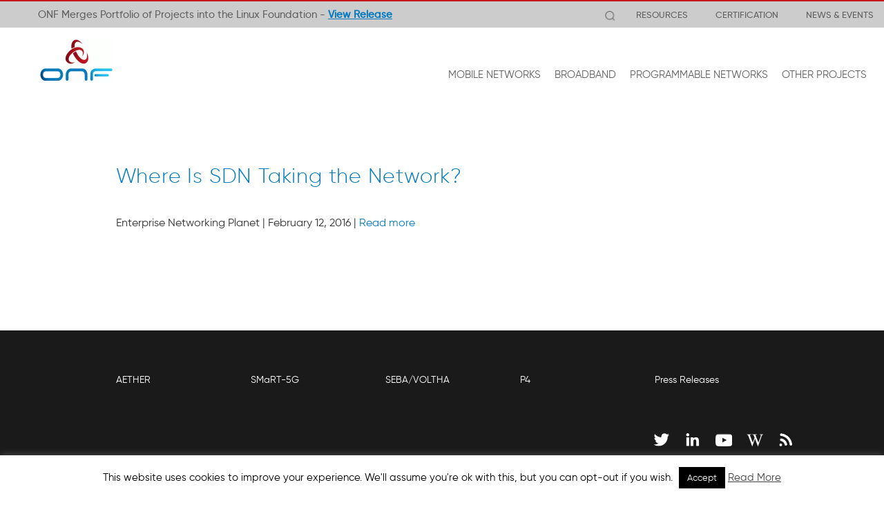

--- FILE ---
content_type: text/html; charset=UTF-8
request_url: https://opennetworking.org/news-and-events/latest-news/where-is-sdn-taking-the-network/
body_size: 14234
content:
<!doctype html><html lang="en-US"><head><meta charset="UTF-8"><meta name="viewport" content="width=device-width, initial-scale=1.0"><link rel="pingback" href="https://opennetworking.org/xmlrpc.php"><link rel="shortcut icon" href="https://opennetworking.org/wp-content/themes/onf/favicon.ico"><meta name='robots' content='max-image-preview:large, noindex,follow' /><title>Where Is SDN Taking the Network? - Open Networking Foundation</title><link rel="canonical" href="https://opennetworking.org/news-and-events/latest-news/where-is-sdn-taking-the-network/" /><meta property="og:locale" content="en_US" /><meta property="og:type" content="article" /><meta property="og:title" content="Where Is SDN Taking the Network? - Open Networking Foundation" /><meta property="og:description" content="Enterprise Networking Planet | February 12, 2016 |&nbsp;Read more" /><meta property="og:url" content="https://opennetworking.org/news-and-events/latest-news/where-is-sdn-taking-the-network/" /><meta property="og:site_name" content="Open Networking Foundation" /><meta property="article:published_time" content="2016-02-19T09:52:10+00:00" /><meta property="og:image" content="https://opennetworking.org/wp-content/uploads/2020/09/ONF-logo-og.png" /><meta property="og:image:width" content="600" /><meta property="og:image:height" content="600" /><meta property="og:image:type" content="image/png" /><meta name="author" content="Timon Sloane" /><meta name="twitter:card" content="summary_large_image" /><meta name="twitter:creator" content="@ONF_SDN" /><meta name="twitter:site" content="@ONF_SDN" /><meta name="twitter:label1" content="Written by" /><meta name="twitter:data1" content="Timon Sloane" /> <script type="application/ld+json" class="yoast-schema-graph">{"@context":"https://schema.org","@graph":[{"@type":"WebPage","@id":"https://opennetworking.org/news-and-events/latest-news/where-is-sdn-taking-the-network/","url":"https://opennetworking.org/news-and-events/latest-news/where-is-sdn-taking-the-network/","name":"Where Is SDN Taking the Network? - Open Networking Foundation","isPartOf":{"@id":"https://opennetworking.org/#website"},"datePublished":"2016-02-19T09:52:10+00:00","dateModified":"2016-02-19T09:52:10+00:00","author":{"@id":"https://opennetworking.org/#/schema/person/35d9c50e389ae293b9f79a370ad75b26"},"breadcrumb":{"@id":"https://opennetworking.org/news-and-events/latest-news/where-is-sdn-taking-the-network/#breadcrumb"},"inLanguage":"en-US","potentialAction":[{"@type":"ReadAction","target":["https://opennetworking.org/news-and-events/latest-news/where-is-sdn-taking-the-network/"]}]},{"@type":"BreadcrumbList","@id":"https://opennetworking.org/news-and-events/latest-news/where-is-sdn-taking-the-network/#breadcrumb","itemListElement":[{"@type":"ListItem","position":1,"name":"Home","item":"https://opennetworking.org/"},{"@type":"ListItem","position":2,"name":"Where Is SDN Taking the Network?"}]},{"@type":"WebSite","@id":"https://opennetworking.org/#website","url":"https://opennetworking.org/","name":"Open Networking Foundation","description":"Transforming Networks into Agile Platforms for Service Delivery","potentialAction":[{"@type":"SearchAction","target":{"@type":"EntryPoint","urlTemplate":"https://opennetworking.org/?s={search_term_string}"},"query-input":"required name=search_term_string"}],"inLanguage":"en-US"},{"@type":"Person","@id":"https://opennetworking.org/#/schema/person/35d9c50e389ae293b9f79a370ad75b26","name":"Timon Sloane","image":{"@type":"ImageObject","inLanguage":"en-US","@id":"https://opennetworking.org/#/schema/person/image/","url":"https://opennetworking.org/wp-content/uploads/2017/06/Timon-sloan-thumb.jpg","contentUrl":"https://opennetworking.org/wp-content/uploads/2017/06/Timon-sloan-thumb.jpg","caption":"Timon Sloane"},"description":"Timon Sloane is the vice president of marketing and ecosystem of the Open Networking Foundation (ONF). He leads the organization’s efforts building an open source ecosystem, thus helping to enable broad transformation of the networking industry through the adoption open source business practices.","url":"https://opennetworking.org/author/timon/"}]}</script> <link rel='dns-prefetch' href='//static.addtoany.com' /><link rel="alternate" type="application/rss+xml" title="Open Networking Foundation &raquo; Feed" href="https://opennetworking.org/feed/" /><link rel="alternate" type="application/rss+xml" title="Open Networking Foundation &raquo; Comments Feed" href="https://opennetworking.org/comments/feed/" /><link rel="alternate" type="application/rss+xml" title="Open Networking Foundation &raquo; Where Is SDN Taking the Network? Comments Feed" href="https://opennetworking.org/news-and-events/latest-news/where-is-sdn-taking-the-network/feed/" /> <script type="text/javascript">window._wpemojiSettings = {"baseUrl":"https:\/\/s.w.org\/images\/core\/emoji\/14.0.0\/72x72\/","ext":".png","svgUrl":"https:\/\/s.w.org\/images\/core\/emoji\/14.0.0\/svg\/","svgExt":".svg","source":{"concatemoji":"https:\/\/opennetworking.org\/wp-includes\/js\/wp-emoji-release.min.js?ver=56447ca6185321f447abed3c55b369d3"}};
/*! This file is auto-generated */
!function(e,a,t){var n,r,o,i=a.createElement("canvas"),p=i.getContext&&i.getContext("2d");function s(e,t){p.clearRect(0,0,i.width,i.height),p.fillText(e,0,0);e=i.toDataURL();return p.clearRect(0,0,i.width,i.height),p.fillText(t,0,0),e===i.toDataURL()}function c(e){var t=a.createElement("script");t.src=e,t.defer=t.type="text/javascript",a.getElementsByTagName("head")[0].appendChild(t)}for(o=Array("flag","emoji"),t.supports={everything:!0,everythingExceptFlag:!0},r=0;r<o.length;r++)t.supports[o[r]]=function(e){if(p&&p.fillText)switch(p.textBaseline="top",p.font="600 32px Arial",e){case"flag":return s("\ud83c\udff3\ufe0f\u200d\u26a7\ufe0f","\ud83c\udff3\ufe0f\u200b\u26a7\ufe0f")?!1:!s("\ud83c\uddfa\ud83c\uddf3","\ud83c\uddfa\u200b\ud83c\uddf3")&&!s("\ud83c\udff4\udb40\udc67\udb40\udc62\udb40\udc65\udb40\udc6e\udb40\udc67\udb40\udc7f","\ud83c\udff4\u200b\udb40\udc67\u200b\udb40\udc62\u200b\udb40\udc65\u200b\udb40\udc6e\u200b\udb40\udc67\u200b\udb40\udc7f");case"emoji":return!s("\ud83e\udef1\ud83c\udffb\u200d\ud83e\udef2\ud83c\udfff","\ud83e\udef1\ud83c\udffb\u200b\ud83e\udef2\ud83c\udfff")}return!1}(o[r]),t.supports.everything=t.supports.everything&&t.supports[o[r]],"flag"!==o[r]&&(t.supports.everythingExceptFlag=t.supports.everythingExceptFlag&&t.supports[o[r]]);t.supports.everythingExceptFlag=t.supports.everythingExceptFlag&&!t.supports.flag,t.DOMReady=!1,t.readyCallback=function(){t.DOMReady=!0},t.supports.everything||(n=function(){t.readyCallback()},a.addEventListener?(a.addEventListener("DOMContentLoaded",n,!1),e.addEventListener("load",n,!1)):(e.attachEvent("onload",n),a.attachEvent("onreadystatechange",function(){"complete"===a.readyState&&t.readyCallback()})),(e=t.source||{}).concatemoji?c(e.concatemoji):e.wpemoji&&e.twemoji&&(c(e.twemoji),c(e.wpemoji)))}(window,document,window._wpemojiSettings);</script> <style type="text/css">img.wp-smiley,
img.emoji {
	display: inline !important;
	border: none !important;
	box-shadow: none !important;
	height: 1em !important;
	width: 1em !important;
	margin: 0 0.07em !important;
	vertical-align: -0.1em !important;
	background: none !important;
	padding: 0 !important;
}</style><link rel='stylesheet' id='wp-block-library-css' href='https://opennetworking.org/wp-includes/css/dist/block-library/style.min.css?ver=56447ca6185321f447abed3c55b369d3' type='text/css' media='all' /><style id='js-archive-list-archive-widget-style-inline-css' type='text/css'>.js-archive-list a,.js-archive-list a:focus,.js-archive-list a:hover{text-decoration:none}.js-archive-list .loading{display:inline-block;padding-left:5px;vertical-align:middle;width:25px}.jal-hide{display:none}.widget_jaw_widget ul.jaw_widget,body .wp-block-js-archive-list-archive-widget ul.jaw_widget,body .wp-block-js-archive-list-archive-widget ul.jaw_widget ul,body ul.jaw_widget,ul.jaw_widget ul{list-style:none;margin-left:0;padding-left:0}.jaw_widget ul li,.widget_jaw_widget ul.jaw_widget li,.wp-block-js-archive-list-archive-widget ul.jaw_widget li{list-style:none;padding-left:1rem}.jaw_widget ul li:before,.widget_jaw_widget ul.jaw_widget li:before,.wp-block-js-archive-list-archive-widget ul.jaw_widget li:before{content:""}.jaw_symbol{margin-right:.5rem}</style><link rel='stylesheet' id='classic-theme-styles-css' href='https://opennetworking.org/wp-includes/css/classic-themes.min.css?ver=56447ca6185321f447abed3c55b369d3' type='text/css' media='all' /><style id='global-styles-inline-css' type='text/css'>body{--wp--preset--color--black: #000000;--wp--preset--color--cyan-bluish-gray: #abb8c3;--wp--preset--color--white: #ffffff;--wp--preset--color--pale-pink: #f78da7;--wp--preset--color--vivid-red: #cf2e2e;--wp--preset--color--luminous-vivid-orange: #ff6900;--wp--preset--color--luminous-vivid-amber: #fcb900;--wp--preset--color--light-green-cyan: #7bdcb5;--wp--preset--color--vivid-green-cyan: #00d084;--wp--preset--color--pale-cyan-blue: #8ed1fc;--wp--preset--color--vivid-cyan-blue: #0693e3;--wp--preset--color--vivid-purple: #9b51e0;--wp--preset--gradient--vivid-cyan-blue-to-vivid-purple: linear-gradient(135deg,rgba(6,147,227,1) 0%,rgb(155,81,224) 100%);--wp--preset--gradient--light-green-cyan-to-vivid-green-cyan: linear-gradient(135deg,rgb(122,220,180) 0%,rgb(0,208,130) 100%);--wp--preset--gradient--luminous-vivid-amber-to-luminous-vivid-orange: linear-gradient(135deg,rgba(252,185,0,1) 0%,rgba(255,105,0,1) 100%);--wp--preset--gradient--luminous-vivid-orange-to-vivid-red: linear-gradient(135deg,rgba(255,105,0,1) 0%,rgb(207,46,46) 100%);--wp--preset--gradient--very-light-gray-to-cyan-bluish-gray: linear-gradient(135deg,rgb(238,238,238) 0%,rgb(169,184,195) 100%);--wp--preset--gradient--cool-to-warm-spectrum: linear-gradient(135deg,rgb(74,234,220) 0%,rgb(151,120,209) 20%,rgb(207,42,186) 40%,rgb(238,44,130) 60%,rgb(251,105,98) 80%,rgb(254,248,76) 100%);--wp--preset--gradient--blush-light-purple: linear-gradient(135deg,rgb(255,206,236) 0%,rgb(152,150,240) 100%);--wp--preset--gradient--blush-bordeaux: linear-gradient(135deg,rgb(254,205,165) 0%,rgb(254,45,45) 50%,rgb(107,0,62) 100%);--wp--preset--gradient--luminous-dusk: linear-gradient(135deg,rgb(255,203,112) 0%,rgb(199,81,192) 50%,rgb(65,88,208) 100%);--wp--preset--gradient--pale-ocean: linear-gradient(135deg,rgb(255,245,203) 0%,rgb(182,227,212) 50%,rgb(51,167,181) 100%);--wp--preset--gradient--electric-grass: linear-gradient(135deg,rgb(202,248,128) 0%,rgb(113,206,126) 100%);--wp--preset--gradient--midnight: linear-gradient(135deg,rgb(2,3,129) 0%,rgb(40,116,252) 100%);--wp--preset--duotone--dark-grayscale: url('#wp-duotone-dark-grayscale');--wp--preset--duotone--grayscale: url('#wp-duotone-grayscale');--wp--preset--duotone--purple-yellow: url('#wp-duotone-purple-yellow');--wp--preset--duotone--blue-red: url('#wp-duotone-blue-red');--wp--preset--duotone--midnight: url('#wp-duotone-midnight');--wp--preset--duotone--magenta-yellow: url('#wp-duotone-magenta-yellow');--wp--preset--duotone--purple-green: url('#wp-duotone-purple-green');--wp--preset--duotone--blue-orange: url('#wp-duotone-blue-orange');--wp--preset--font-size--small: 13px;--wp--preset--font-size--medium: 20px;--wp--preset--font-size--large: 36px;--wp--preset--font-size--x-large: 42px;--wp--preset--spacing--20: 0.44rem;--wp--preset--spacing--30: 0.67rem;--wp--preset--spacing--40: 1rem;--wp--preset--spacing--50: 1.5rem;--wp--preset--spacing--60: 2.25rem;--wp--preset--spacing--70: 3.38rem;--wp--preset--spacing--80: 5.06rem;--wp--preset--shadow--natural: 6px 6px 9px rgba(0, 0, 0, 0.2);--wp--preset--shadow--deep: 12px 12px 50px rgba(0, 0, 0, 0.4);--wp--preset--shadow--sharp: 6px 6px 0px rgba(0, 0, 0, 0.2);--wp--preset--shadow--outlined: 6px 6px 0px -3px rgba(255, 255, 255, 1), 6px 6px rgba(0, 0, 0, 1);--wp--preset--shadow--crisp: 6px 6px 0px rgba(0, 0, 0, 1);}:where(.is-layout-flex){gap: 0.5em;}body .is-layout-flow > .alignleft{float: left;margin-inline-start: 0;margin-inline-end: 2em;}body .is-layout-flow > .alignright{float: right;margin-inline-start: 2em;margin-inline-end: 0;}body .is-layout-flow > .aligncenter{margin-left: auto !important;margin-right: auto !important;}body .is-layout-constrained > .alignleft{float: left;margin-inline-start: 0;margin-inline-end: 2em;}body .is-layout-constrained > .alignright{float: right;margin-inline-start: 2em;margin-inline-end: 0;}body .is-layout-constrained > .aligncenter{margin-left: auto !important;margin-right: auto !important;}body .is-layout-constrained > :where(:not(.alignleft):not(.alignright):not(.alignfull)){max-width: var(--wp--style--global--content-size);margin-left: auto !important;margin-right: auto !important;}body .is-layout-constrained > .alignwide{max-width: var(--wp--style--global--wide-size);}body .is-layout-flex{display: flex;}body .is-layout-flex{flex-wrap: wrap;align-items: center;}body .is-layout-flex > *{margin: 0;}:where(.wp-block-columns.is-layout-flex){gap: 2em;}.has-black-color{color: var(--wp--preset--color--black) !important;}.has-cyan-bluish-gray-color{color: var(--wp--preset--color--cyan-bluish-gray) !important;}.has-white-color{color: var(--wp--preset--color--white) !important;}.has-pale-pink-color{color: var(--wp--preset--color--pale-pink) !important;}.has-vivid-red-color{color: var(--wp--preset--color--vivid-red) !important;}.has-luminous-vivid-orange-color{color: var(--wp--preset--color--luminous-vivid-orange) !important;}.has-luminous-vivid-amber-color{color: var(--wp--preset--color--luminous-vivid-amber) !important;}.has-light-green-cyan-color{color: var(--wp--preset--color--light-green-cyan) !important;}.has-vivid-green-cyan-color{color: var(--wp--preset--color--vivid-green-cyan) !important;}.has-pale-cyan-blue-color{color: var(--wp--preset--color--pale-cyan-blue) !important;}.has-vivid-cyan-blue-color{color: var(--wp--preset--color--vivid-cyan-blue) !important;}.has-vivid-purple-color{color: var(--wp--preset--color--vivid-purple) !important;}.has-black-background-color{background-color: var(--wp--preset--color--black) !important;}.has-cyan-bluish-gray-background-color{background-color: var(--wp--preset--color--cyan-bluish-gray) !important;}.has-white-background-color{background-color: var(--wp--preset--color--white) !important;}.has-pale-pink-background-color{background-color: var(--wp--preset--color--pale-pink) !important;}.has-vivid-red-background-color{background-color: var(--wp--preset--color--vivid-red) !important;}.has-luminous-vivid-orange-background-color{background-color: var(--wp--preset--color--luminous-vivid-orange) !important;}.has-luminous-vivid-amber-background-color{background-color: var(--wp--preset--color--luminous-vivid-amber) !important;}.has-light-green-cyan-background-color{background-color: var(--wp--preset--color--light-green-cyan) !important;}.has-vivid-green-cyan-background-color{background-color: var(--wp--preset--color--vivid-green-cyan) !important;}.has-pale-cyan-blue-background-color{background-color: var(--wp--preset--color--pale-cyan-blue) !important;}.has-vivid-cyan-blue-background-color{background-color: var(--wp--preset--color--vivid-cyan-blue) !important;}.has-vivid-purple-background-color{background-color: var(--wp--preset--color--vivid-purple) !important;}.has-black-border-color{border-color: var(--wp--preset--color--black) !important;}.has-cyan-bluish-gray-border-color{border-color: var(--wp--preset--color--cyan-bluish-gray) !important;}.has-white-border-color{border-color: var(--wp--preset--color--white) !important;}.has-pale-pink-border-color{border-color: var(--wp--preset--color--pale-pink) !important;}.has-vivid-red-border-color{border-color: var(--wp--preset--color--vivid-red) !important;}.has-luminous-vivid-orange-border-color{border-color: var(--wp--preset--color--luminous-vivid-orange) !important;}.has-luminous-vivid-amber-border-color{border-color: var(--wp--preset--color--luminous-vivid-amber) !important;}.has-light-green-cyan-border-color{border-color: var(--wp--preset--color--light-green-cyan) !important;}.has-vivid-green-cyan-border-color{border-color: var(--wp--preset--color--vivid-green-cyan) !important;}.has-pale-cyan-blue-border-color{border-color: var(--wp--preset--color--pale-cyan-blue) !important;}.has-vivid-cyan-blue-border-color{border-color: var(--wp--preset--color--vivid-cyan-blue) !important;}.has-vivid-purple-border-color{border-color: var(--wp--preset--color--vivid-purple) !important;}.has-vivid-cyan-blue-to-vivid-purple-gradient-background{background: var(--wp--preset--gradient--vivid-cyan-blue-to-vivid-purple) !important;}.has-light-green-cyan-to-vivid-green-cyan-gradient-background{background: var(--wp--preset--gradient--light-green-cyan-to-vivid-green-cyan) !important;}.has-luminous-vivid-amber-to-luminous-vivid-orange-gradient-background{background: var(--wp--preset--gradient--luminous-vivid-amber-to-luminous-vivid-orange) !important;}.has-luminous-vivid-orange-to-vivid-red-gradient-background{background: var(--wp--preset--gradient--luminous-vivid-orange-to-vivid-red) !important;}.has-very-light-gray-to-cyan-bluish-gray-gradient-background{background: var(--wp--preset--gradient--very-light-gray-to-cyan-bluish-gray) !important;}.has-cool-to-warm-spectrum-gradient-background{background: var(--wp--preset--gradient--cool-to-warm-spectrum) !important;}.has-blush-light-purple-gradient-background{background: var(--wp--preset--gradient--blush-light-purple) !important;}.has-blush-bordeaux-gradient-background{background: var(--wp--preset--gradient--blush-bordeaux) !important;}.has-luminous-dusk-gradient-background{background: var(--wp--preset--gradient--luminous-dusk) !important;}.has-pale-ocean-gradient-background{background: var(--wp--preset--gradient--pale-ocean) !important;}.has-electric-grass-gradient-background{background: var(--wp--preset--gradient--electric-grass) !important;}.has-midnight-gradient-background{background: var(--wp--preset--gradient--midnight) !important;}.has-small-font-size{font-size: var(--wp--preset--font-size--small) !important;}.has-medium-font-size{font-size: var(--wp--preset--font-size--medium) !important;}.has-large-font-size{font-size: var(--wp--preset--font-size--large) !important;}.has-x-large-font-size{font-size: var(--wp--preset--font-size--x-large) !important;}
.wp-block-navigation a:where(:not(.wp-element-button)){color: inherit;}
:where(.wp-block-columns.is-layout-flex){gap: 2em;}
.wp-block-pullquote{font-size: 1.5em;line-height: 1.6;}</style><link rel='stylesheet' id='contact-form-7-css' href='https://opennetworking.org/wp-content/plugins/contact-form-7/includes/css/styles.css?ver=5.7.7' type='text/css' media='all' /><link rel='stylesheet' id='wpcf7-redirect-script-frontend-css' href='https://opennetworking.org/wp-content/plugins/wpcf7-redirect/build/css/wpcf7-redirect-frontend.min.css?ver=56447ca6185321f447abed3c55b369d3' type='text/css' media='all' /><link rel='stylesheet' id='cookie-law-info-css' href='https://opennetworking.org/wp-content/themes/onf/extensions/cookie-law-info/public/css/cookie-law-info-public.css?ver=1.9.5' type='text/css' media='all' /><link rel='stylesheet' id='cookie-law-info-gdpr-css' href='https://opennetworking.org/wp-content/themes/onf/extensions/cookie-law-info/public/css/cookie-law-info-gdpr.css?ver=1.9.5' type='text/css' media='all' /><link rel='stylesheet' id='fancybox_css-css' href='https://opennetworking.org/wp-content/themes/onf/inc/js/fancybox-2.1.7/source/jquery.fancybox.css?ver=1.0' type='text/css' media='all' /><link rel='stylesheet' id='slick_css-css' href='https://opennetworking.org/wp-content/themes/onf/inc/js/slick/slick.css?ver=1.0' type='text/css' media='all' /><link rel='stylesheet' id='slick_theme-css' href='https://opennetworking.org/wp-content/themes/onf/inc/js/slick/slick-theme.css?ver=1.0' type='text/css' media='all' /><link rel='stylesheet' id='iPadPro-style-css' href='https://opennetworking.org/wp-content/themes/onf/css/ipadPro.css?ver=3.0.5' type='text/css' media='only screen and (max-width: 1024px)' /><link rel='stylesheet' id='iPad-style-css' href='https://opennetworking.org/wp-content/themes/onf/css/ipad.css?ver=3.0.5' type='text/css' media='only screen and (max-width: 1023px)' /><link rel='stylesheet' id='mobile-style-css' href='https://opennetworking.org/wp-content/themes/onf/css/mobile.css?ver=3.0.5' type='text/css' media='only screen and (max-width: 767px)' /><link rel='stylesheet' id='animate-css' href='https://opennetworking.org/wp-content/themes/onf/css/animate.css?ver=3.0.5' type='text/css' media='all' /><link rel='stylesheet' id='wpbs-style-css' href='https://opennetworking.org/wp-content/themes/onf/style.css' type='text/css' media='all' /><link rel='stylesheet' id='addtoany-css' href='https://opennetworking.org/wp-content/plugins/add-to-any/addtoany.min.css?ver=1.16' type='text/css' media='all' /><link rel='stylesheet' id='single-author-style-css' href='https://opennetworking.org/wp-content/themes/onf/css/single_author.css' type='text/css' media='all' /><link rel='stylesheet' id='main-css' href='https://opennetworking.org/wp-content/themes/onf/main.css?ver=202309261331' type='text/css' media='all' /><link rel='stylesheet' id='widgets-styles-css' href='https://opennetworking.org/wp-content/themes/onf/widgets/assets/css/widgets.css?ver=202309261331' type='text/css' media='all' /><link rel='stylesheet' id='widgets-iPadPro-style-css' href='https://opennetworking.org/wp-content/themes/onf/widgets/assets/css/widgets_ipadPro.css' type='text/css' media='(max-width: 1024px)' /><link rel='stylesheet' id='widgets-iPad-style-css' href='https://opennetworking.org/wp-content/themes/onf/widgets/assets/css/widgets_ipad.css' type='text/css' media='(max-width: 1023px)' /><link rel='stylesheet' id='widgets-mobile-style-css' href='https://opennetworking.org/wp-content/themes/onf/widgets/assets/css/widgets_mobile.css' type='text/css' media='(max-width: 767px)' /><link rel='stylesheet' id='simple_bootstrap_googleFonts-css' href='//fonts.googleapis.com/css?family=Source+Sans+Pro%3A300%2C400%2C700&#038;ver=56447ca6185321f447abed3c55b369d3' type='text/css' media='all' /> <script type='text/javascript' id='addtoany-core-js-before'>window.a2a_config=window.a2a_config||{};a2a_config.callbacks=[];a2a_config.overlays=[];a2a_config.templates={};</script> <script type='text/javascript' async src='https://static.addtoany.com/menu/page.js' id='addtoany-core-js'></script> <script type='text/javascript' src='https://opennetworking.org/wp-includes/js/jquery/jquery.min.js?ver=3.6.4' id='jquery-core-js'></script> <script type='text/javascript' src='https://opennetworking.org/wp-includes/js/jquery/jquery-migrate.min.js?ver=3.4.0' id='jquery-migrate-js'></script> <script type='text/javascript' async src='https://opennetworking.org/wp-content/plugins/add-to-any/addtoany.min.js?ver=1.1' id='addtoany-jquery-js'></script> <script type='text/javascript' id='cookie-law-info-js-extra'>var Cli_Data = {"nn_cookie_ids":[],"cookielist":[],"ccpaEnabled":"","ccpaRegionBased":"","ccpaBarEnabled":"","ccpaType":"gdpr","js_blocking":"","custom_integration":"","triggerDomRefresh":""};
var cli_cookiebar_settings = {"animate_speed_hide":"500","animate_speed_show":"500","background":"#fff","border":"#444","border_on":"","button_1_button_colour":"#000","button_1_button_hover":"#000000","button_1_link_colour":"#fff","button_1_as_button":"1","button_1_new_win":"","button_2_button_colour":"#333","button_2_button_hover":"#292929","button_2_link_colour":"#444","button_2_as_button":"","button_2_hidebar":"","button_3_button_colour":"#000","button_3_button_hover":"#000000","button_3_link_colour":"#fff","button_3_as_button":"1","button_3_new_win":"","button_4_button_colour":"#000","button_4_button_hover":"#000000","button_4_link_colour":"#fff","button_4_as_button":"1","font_family":"inherit","header_fix":"","notify_animate_hide":"1","notify_animate_show":"","notify_div_id":"#cookie-law-info-bar","notify_position_horizontal":"right","notify_position_vertical":"bottom","scroll_close":"","scroll_close_reload":"","accept_close_reload":"","reject_close_reload":"","showagain_tab":"1","showagain_background":"#fff","showagain_border":"#000","showagain_div_id":"#cookie-law-info-again","showagain_x_position":"0px","text":"#000","show_once_yn":"","show_once":"10000","logging_on":"","as_popup":"","popup_overlay":"1","bar_heading_text":"","cookie_bar_as":"banner","popup_showagain_position":"bottom-right","widget_position":"left"};
var log_object = {"ajax_url":"https:\/\/opennetworking.org\/wp-admin\/admin-ajax.php"};</script> <script type='text/javascript' src='https://opennetworking.org/wp-content/cache/autoptimize/js/autoptimize_single_887db25eb0dd8bb7a9e5d4f00c3bfd90.js?ver=1.9.5' id='cookie-law-info-js'></script> <script type='text/javascript' src='https://opennetworking.org/wp-content/themes/simple-bootstrap/app.min.js' id='bower-libs-js'></script> <link rel="https://api.w.org/" href="https://opennetworking.org/wp-json/" /><link rel="alternate" type="application/json" href="https://opennetworking.org/wp-json/wp/v2/posts/4174" /><link rel="EditURI" type="application/rsd+xml" title="RSD" href="https://opennetworking.org/xmlrpc.php?rsd" /><link rel="wlwmanifest" type="application/wlwmanifest+xml" href="https://opennetworking.org/wp-includes/wlwmanifest.xml" /><link rel='shortlink' href='https://opennetworking.org/?p=4174' /><link rel="alternate" type="application/json+oembed" href="https://opennetworking.org/wp-json/oembed/1.0/embed?url=https%3A%2F%2Fopennetworking.org%2Fnews-and-events%2Flatest-news%2Fwhere-is-sdn-taking-the-network%2F" /><link rel="alternate" type="text/xml+oembed" href="https://opennetworking.org/wp-json/oembed/1.0/embed?url=https%3A%2F%2Fopennetworking.org%2Fnews-and-events%2Flatest-news%2Fwhere-is-sdn-taking-the-network%2F&#038;format=xml" /> <script>window.LOSiteId = '69ad6840';</script><script async defer src='https://tools.luckyorange.com/core/lo.js'></script>  <script>(function(w,d,s,l,i){w[l]=w[l]||[];w[l].push({'gtm.start':
new Date().getTime(),event:'gtm.js'});var f=d.getElementsByTagName(s)[0],
j=d.createElement(s),dl=l!='dataLayer'?'&l='+l:'';j.async=true;j.src=
'https://www.googletagmanager.com/gtm.js?id='+i+dl;f.parentNode.insertBefore(j,f);
})(window,document,'script','dataLayer','GTM-M2TL6QW');</script>  <script async defer src="https://tools.luckyorange.com/core/lo.js?site-id=69ad6840"></script> </head><body class="post-template-default single single-post postid-4174 single-format-standard"> <noscript><iframe src="https://www.googletagmanager.com/ns.html?id=GTM-M2TL6QW"
height="0" width="0" style="display:none;visibility:hidden"></iframe></noscript><div id="content-wrapper"><header><nav class="navbar navbar-default navbar-fixed-top" id="nav-main"><div class="top-nav hidden-xs"><div class="container"><div class="row dynamicTextContainer"><div class="noxxDynamicText"><div class="noxxDynamicTextItem active animated fadeInDown"> ONF Merges Portfolio of Projects into the Linux Foundation   - <a href="/news-and-events/press-releases/onf-merges-market-leading-portfolio-of-open-source-networking-projects-into-the-linux-foundation/">View Release</a></div></div> <script>$ = jQuery;</script> <div class="pull-right section-top-menu"> <a href="#"  id="show-search-dt" onclick="jQuery('#search_lg_dt').focus();"><i class="search icon"></i></a><div class="menu-top-menu-container"><ul id="top-menu" class="top-menu"><li id="menu-item-9108" class="dropdown menu-item menu-item-type-custom menu-item-object-custom menu-item-has-children"><a href="#" class="dropdown-toggle" data-toggle="dropdown" role="button" aria-expanded="false">RESOURCES <b class="caret"></b></a><ul class='dropdown-menu' role='menu'><li id="menu-item-6676" class="menu-item menu-item-type-post_type menu-item-object-page"><a href="https://opennetworking.org/sdn-definition/">SDN OVERVIEW</a></li><li id="menu-item-11622" class="title-link menu-item menu-item-type-custom menu-item-object-custom"><a>ANALYST CORNER</a></li><li id="menu-item-11621" class="menu-item menu-item-type-post_type menu-item-object-page"><a href="https://opennetworking.org/adlittle-report/">─  ADLittle OPERATOR REPORT</a></li><li id="menu-item-11620" class="menu-item menu-item-type-post_type menu-item-object-page"><a href="https://opennetworking.org/tam-report/">─  CORD TAM REPORT</a></li><li id="menu-item-18597" class="title-link menu-item menu-item-type-post_type menu-item-object-page"><a href="https://opennetworking.org/reference-designs/">REFERENCE DESIGNS</a></li><li id="menu-item-18598" class="menu-item menu-item-type-post_type menu-item-object-page"><a href="https://opennetworking.org/reference-designs/">─  OVERVIEW</a></li><li id="menu-item-18599" class="menu-item menu-item-type-post_type menu-item-object-page"><a href="https://opennetworking.org/reference-designs-dashboard/">─  DASHBOARD</a></li><li id="menu-item-18600" class="menu-item menu-item-type-post_type menu-item-object-page"><a href="https://opennetworking.org/reference-designs/comac/">─  COMAC</a></li><li id="menu-item-18601" class="menu-item menu-item-type-post_type menu-item-object-page"><a href="https://opennetworking.org/reference-designs/odtn/">─  ODTN</a></li><li id="menu-item-18602" class="menu-item menu-item-type-post_type menu-item-object-page"><a href="https://opennetworking.org/reference-designs/seba/">─  SEBA</a></li><li id="menu-item-18604" class="menu-item menu-item-type-post_type menu-item-object-page"><a href="https://opennetworking.org/trellis/">─  TRELLIS</a></li><li id="menu-item-18608" class="title-link menu-item menu-item-type-post_type menu-item-object-page"><a href="https://opennetworking.org/software-defined-standards/overview/">STANDARDS</a></li><li id="menu-item-18609" class="menu-item menu-item-type-post_type menu-item-object-page"><a href="https://opennetworking.org/software-defined-standards/overview/">─  OVERVIEW</a></li><li id="menu-item-18611" class="menu-item menu-item-type-post_type menu-item-object-page"><a href="https://opennetworking.org/software-defined-standards/specifications/">─  SPECIFICATIONS</a></li><li id="menu-item-18613" class="menu-item menu-item-type-post_type menu-item-object-page"><a href="https://opennetworking.org/software-defined-standards/models-apis/">─  MODELS &#038; APIs</a></li><li id="menu-item-18615" class="menu-item menu-item-type-post_type menu-item-object-page"><a href="https://opennetworking.org/software-defined-standards/informational/">─  INFORMATIONAL</a></li><li id="menu-item-18616" class="menu-item menu-item-type-post_type menu-item-object-page"><a href="https://opennetworking.org/software-defined-standards/archives/">─  ARCHIVES</a></li></ul></li><li id="menu-item-7488" class="dropdown menu-item menu-item-type-custom menu-item-object-custom menu-item-has-children"><a href="#" class="dropdown-toggle" data-toggle="dropdown" role="button" aria-expanded="false">CERTIFICATION <b class="caret"></b></a><ul class='dropdown-menu' role='menu'><li id="menu-item-7491" class="menu-item menu-item-type-post_type menu-item-object-page"><a href="https://opennetworking.org/product-certification/">OPENFLOW</a></li></ul></li><li id="menu-item-6269" class="dropdown menu-item menu-item-type-custom menu-item-object-custom menu-item-has-children"><a href="#" class="dropdown-toggle" data-toggle="dropdown" role="button" aria-expanded="false">NEWS &#038; EVENTS <b class="caret"></b></a><ul class='dropdown-menu' role='menu'><li id="menu-item-6448" class="menu-item menu-item-type-taxonomy menu-item-object-category"><a href="https://opennetworking.org/category/news-and-events/press-releases/">PRESS RELEASES</a></li><li id="menu-item-6449" class="menu-item menu-item-type-taxonomy menu-item-object-category"><a href="https://opennetworking.org/category/news-and-events/blog/">BLOG</a></li><li id="menu-item-7272" class="menu-item menu-item-type-taxonomy menu-item-object-category current-post-ancestor current-menu-parent current-post-parent"><a href="https://opennetworking.org/category/news-and-events/latest-news/">IN THE NEWS</a></li><li id="menu-item-15240" class="menu-item menu-item-type-post_type menu-item-object-page"><a href="https://opennetworking.org/archives-events/">EVENTS ARCHIVE</a></li></ul></li></ul></div></div><div class="searchwrap searchf_mlg" id="searchwrap-dk"><form class="navbar-form navbar-right form-inline" role="search" method="get" id="searchformtop" action="https://opennetworking.org/"><div class="input-group clearfix right-inner-addon"> <input name="s" id="search_lg_dt" autofocus="autofocus"  type="text" class="search-query form-control" autocomplete="off"> <input type="submit" class="search" value="search" /></div></form></div></div></div></div><div class="container"><div class="row"><div class="navbar-header"> <button type="button" class="navbar-toggle collapsed" data-toggle="collapse" data-target="#navbar-responsive-collapse"> <span class="sr-only">Navigation</span> <span class="icon-bar top-bar"></span> <span class="icon-bar middle-bar"></span> <span class="icon-bar bottom-bar"></span> </button> <button id="show-search" type="button" class="search-button visible-xs" onclick="jQuery('#search_lg').focus()"> <i class="search icon"></i> </button> <a class="navbar-brand" title="Transforming Networks into Agile Platforms for Service Delivery" href="https://opennetworking.org/"> <img src="/wp-content/uploads/2017/06/onf-logo.jpg" class="logo" alt="ONF" /> <img src="/wp-content/uploads/2017/07/onf-logo-scroll.jpg" class="logo-scroll" alt="ONF" /> </a></div><div id="navbar-responsive-collapse" class="collapse navbar-collapse pull-right"><ul id="menu-main-menu" class="nav navbar-nav"><li id="menu-item-12090" class="dropdown directlink menu-item menu-item-type-post_type menu-item-object-page menu-item-has-children"><a href="https://opennetworking.org/onf-mobile-projects/" class="dropdown-toggle directlink" data-hover="dropdown" data-toggle="dropdown" role="button" aria-expanded="false">MOBILE NETWORKS <b class="caret"></b></a><ul class='dropdown-menu' role='menu'><li id="menu-item-11965" class="menu-item menu-item-type-post_type menu-item-object-page"><a href="https://opennetworking.org/onf-mobile-projects/">OVERVIEW</a></li><li id="menu-item-20667" class="menu-item menu-item-type-post_type menu-item-object-page"><a href="https://opennetworking.org/sustainable-5g/">SUSTAINABLE 5G &#8211; SMART-5G</a></li><li id="menu-item-20805" class="menu-item menu-item-type-post_type menu-item-object-page"><a href="https://opennetworking.org/aether/">PRIVATE 5G &#038; EDGE &#8211; AETHER</a></li><li id="menu-item-16315" class="menu-item menu-item-type-post_type menu-item-object-page"><a href="https://opennetworking.org/sd-core/">MOBILE CORE &#8211; SD-CORE</a></li><li id="menu-item-18588" class="menu-item menu-item-type-post_type menu-item-object-page"><a href="https://opennetworking.org/open-ran/">OPEN RAN &#8211; SD-RAN</a></li><li id="menu-item-20872" class="menu-item menu-item-type-post_type menu-item-object-page"><a href="https://opennetworking.org/rrail/">RAN RIC &#038; Apps Lab &#8211; RRAIL</a></li></ul></li><li id="menu-item-7996" class="dropdown menu-item menu-item-type-post_type menu-item-object-page menu-item-has-children"><a href="#" class="dropdown-toggle" data-toggle="dropdown" role="button" aria-expanded="false">BROADBAND <b class="caret"></b></a><ul class='dropdown-menu' role='menu'><li id="menu-item-20022" class="menu-item menu-item-type-post_type menu-item-object-page"><a href="https://opennetworking.org/onf-broadband-projects/">OVERVIEW</a></li><li id="menu-item-20023" class="menu-item menu-item-type-post_type menu-item-object-page"><a href="https://opennetworking.org/voltha/">BROADBAND ACCESS &#8211; SEBA/VOLTHA</a></li></ul></li><li id="menu-item-12088" class="dropdown directlink menu-item menu-item-type-post_type menu-item-object-page menu-item-has-children"><a href="https://opennetworking.org/onf-sdn-projects/" class="dropdown-toggle directlink" data-hover="dropdown" data-toggle="dropdown" role="button" aria-expanded="false">PROGRAMMABLE NETWORKS <b class="caret"></b></a><ul class='dropdown-menu' role='menu'><li id="menu-item-11962" class="menu-item menu-item-type-post_type menu-item-object-page"><a href="https://opennetworking.org/onf-sdn-projects/">OVERVIEW</a></li><li id="menu-item-16316" class="menu-item menu-item-type-post_type menu-item-object-page"><a href="https://opennetworking.org/sd-fabric/">SDN ETHERNET FABRIC &#8211; SD-FABRIC</a></li><li id="menu-item-6376" class="menu-item menu-item-type-post_type menu-item-object-page"><a href="https://opennetworking.org/onos/">SDN CONTROLLER &#8211; ONOS</a></li><li id="menu-item-14349" class="menu-item menu-item-type-post_type menu-item-object-page"><a href="https://opennetworking.org/p4/">P4 PROGRAMMING LANGUAGE &#8211; P4</a></li><li id="menu-item-16083" class="menu-item menu-item-type-post_type menu-item-object-page"><a href="https://opennetworking.org/pins/">P4 INTEGRATED NETWORK STACK &#8211; PINS</a></li><li id="menu-item-7794" class="menu-item menu-item-type-post_type menu-item-object-page"><a href="https://opennetworking.org/stratum/">P4 PROGRAMMABLE SWITCH OS &#8211; STRATUM</a></li></ul></li><li id="menu-item-18594" class="dropdown directlink menu-item menu-item-type-post_type menu-item-object-page menu-item-has-children"><a href="https://opennetworking.org/op-overview/" class="dropdown-toggle directlink" data-hover="dropdown" data-toggle="dropdown" role="button" aria-expanded="false">OTHER PROJECTS <b class="caret"></b></a><ul class='dropdown-menu' role='menu'><li id="menu-item-18595" class="menu-item menu-item-type-post_type menu-item-object-page"><a href="https://opennetworking.org/op-overview/">OVERVIEW</a></li><li id="menu-item-6377" class="menu-item menu-item-type-post_type menu-item-object-page"><a href="https://opennetworking.org/cord/">CORD</a></li><li id="menu-item-6375" class="menu-item menu-item-type-post_type menu-item-object-page"><a href="https://opennetworking.org/mininet/">MININET</a></li><li id="menu-item-19964" class="menu-item menu-item-type-post_type menu-item-object-page"><a href="https://opennetworking.org/ng-sdn/">NG-SDN</a></li><li id="menu-item-7924" class="menu-item menu-item-type-post_type menu-item-object-page"><a href="https://opennetworking.org/odtn/">ODTN</a></li><li id="menu-item-7124" class="menu-item menu-item-type-post_type menu-item-object-page"><a href="https://opennetworking.org/open-information-model-tooling/">OIMT</a></li><li id="menu-item-16381" class="menu-item menu-item-type-post_type menu-item-object-page"><a href="https://opennetworking.org/omec/">OMEC</a></li><li id="menu-item-7115" class="menu-item menu-item-type-post_type menu-item-object-page"><a href="https://opennetworking.org/open-transport/">OTCC</a></li><li id="menu-item-6439" class="menu-item menu-item-type-post_type menu-item-object-page"><a href="https://opennetworking.org/xos/">XOS</a></li></ul></li><li id="menu-item-13151" class="dropdown visible-xs menu-item menu-item-type-custom menu-item-object-custom menu-item-has-children"><a href="#" class="dropdown-toggle" data-toggle="dropdown" role="button" aria-expanded="false">RESOURCES <b class="caret"></b></a><ul class='dropdown-menu' role='menu'><li id="menu-item-13152" class="menu-item menu-item-type-post_type menu-item-object-page"><a href="https://opennetworking.org/sdn-definition/">SDN OVERVIEW</a></li><li id="menu-item-13249" class="title-link menu-item menu-item-type-custom menu-item-object-custom menu-item-has-children"><a>ANALYST CORNER</a></li><li id="menu-item-13155" class="menu-item menu-item-type-custom menu-item-object-custom"><a href="/events-archive/">EVENTS ARCHIVE</a></li></ul></li><li id="menu-item-7492" class="dropdown visible-xs menu-item menu-item-type-custom menu-item-object-custom menu-item-has-children"><a href="#" class="dropdown-toggle" data-toggle="dropdown" role="button" aria-expanded="false">CERTIFICATION <b class="caret"></b></a><ul class='dropdown-menu' role='menu'><li id="menu-item-13157" class="menu-item menu-item-type-post_type menu-item-object-page"><a href="https://opennetworking.org/product-certification/">OPENFLOW</a></li></ul></li><li id="menu-item-7107" class="dropdown visible-xs menu-item menu-item-type-custom menu-item-object-custom menu-item-has-children"><a href="#" class="dropdown-toggle" data-toggle="dropdown" role="button" aria-expanded="false">NEWS &#038; EVENTS <b class="caret"></b></a><ul class='dropdown-menu' role='menu'><li id="menu-item-7109" class="menu-item menu-item-type-taxonomy menu-item-object-category"><a href="https://opennetworking.org/category/news-and-events/press-releases/">PRESS RELEASES</a></li><li id="menu-item-7273" class="menu-item menu-item-type-taxonomy menu-item-object-category current-post-ancestor current-menu-parent current-post-parent"><a href="https://opennetworking.org/category/news-and-events/latest-news/">NEWS</a></li><li id="menu-item-7108" class="menu-item menu-item-type-taxonomy menu-item-object-category"><a href="https://opennetworking.org/category/news-and-events/blog/">BLOG</a></li><li id="menu-item-15939" class="menu-item menu-item-type-post_type menu-item-object-page"><a href="https://opennetworking.org/archives-events/">EVENTS ARCHIVE</a></li></ul></li></ul></div></div></div><div id="searchwrap-form" class="searchwrap searchf_mlg hidden-lg hidden-md hidden-sm"><form class="navbar-form navbar-right form-inline" role="search" method="get" id="searchformtopmobile" action="https://opennetworking.org/"><div class="input-group clearfix right-inner-addon"> <input name="s" id="search_lg" type="text" class="search-query form-control" autocomplete="off"> <input type="submit" class="search" value="search" /></div></form></div></nav></header><div id="page-content"><div id="content"><div id="main" role="main"><div class="container"><div class="row"><div class="col-xs-12 col-sm-10 col-sm-offset-1 single-wrapper"><article id="post-4174" class="article-block post-4174 post type-post status-publish format-standard hentry category-latest-news" role="article"><header><div class="article-header"><h1> Where Is SDN Taking the Network?</h1></div></header><section class="post_content"><p>Enterprise Networking Planet | February 12, 2016 |<a href="http://www.enterprisenetworkingplanet.com/datacenter/datacenter-blog/where-is-sdn-taking-the-network.html" target="_blank">&nbsp;Read more</a></p></section></article></div></div></div> <span id="top-link-block" class="hidden"> <a href="#top"  onclick="jQuery('html,body').animate({scrollTop:0},'slow');return false;"> <img src="/wp-content/themes/onf/img/top-link.png" class="top-img" alt="back to top" /> </a> </span></div></div></div><footer><div id="inner-footer" class="vertical-nav"><div class="container"><div class="row"><div class="col-xs-6 col-sm-4 col-md-2 col-md-offset-1"><div class="menu-footer-1-container"><ul id="menu-footer-menu-1" class="menu"><li id="menu-item-21029" class="menu-item menu-item-type-post_type menu-item-object-page menu-item-21029"><a href="https://opennetworking.org/aether/">AETHER</a></li></ul></div></div><div class="col-xs-6 col-sm-4 col-md-2"><div class="menu-footer-2-container"><ul id="menu-footer-menu-2" class="menu"><li id="menu-item-21030" class="menu-item menu-item-type-post_type menu-item-object-page menu-item-21030"><a href="https://opennetworking.org/sustainable-5g/">SMaRT-5G</a></li></ul></div></div><div class="col-xs-6 col-sm-4 col-md-2"><div class="menu-footer-3-container"><ul id="menu-footer-menu-3" class="menu"><li id="menu-item-21031" class="menu-item menu-item-type-post_type menu-item-object-page menu-item-21031"><a href="https://opennetworking.org/voltha/">SEBA/VOLTHA</a></li></ul></div></div><div class="col-xs-6 col-sm-4 col-md-2"><div class="menu-footer-4-container"><ul id="menu-footer-menu-4" class="menu"><li id="menu-item-21032" class="menu-item menu-item-type-post_type menu-item-object-page menu-item-21032"><a href="https://opennetworking.org/p4/">P4</a></li></ul></div></div><div class="col-xs-6 col-sm-4 col-md-3"><div class="menu-footer-5-container"><ul id="menu-footer-menu-5" class="menu"><li id="menu-item-21035" class="menu-item menu-item-type-taxonomy menu-item-object-category menu-item-21035"><a href="https://opennetworking.org/category/news-and-events/press-releases/">Press Releases</a></li></ul></div><div class="follow-page footer-follow"><ul class="social-icons"><li><a rel="nofollow" href="https://twitter.com/ONF_SDN" target="_blank" title="Twitter"><span class="icon twitter"></span></a></li><li><a rel="nofollow" href="http://www.linkedin.com/company/open-networking-foundation" target="_blank" title="Linkedin"><span class="icon linkedin"></span></a></li><li><a rel="nofollow" href="https://www.youtube.com/user/OpenNetworkingFndn" target="_blank" title="Wiki"><span class="icon youtube"></span></a></li><li><a href="https://wiki.opennetworking.org" target="_blank" title="Wiki"><span class="icon wiki"></span></a></li><li><a href="/feed/"><span class="icon rss" target="_blank" title="RSS"></span></a></li></ul></div></div></div></div></div><div class="copyright"><div class="container"><div class="row"><div class="col-xs-12 col-sm-10 col-sm-offset-1 copy"><p>Copyright © 2026 Open Networking Foundation</p> <a class="white" href="/sitemap/" title="Sitemap">Sitemap</a></div></div></div></div></footer><div id="only-desktop"></div></div> <script>(function($){
        $(window).load(function() {
           /*Tracking events on any pdf link*/
          jQuery('a[href$=".pdf"]').on('click', function(){
            var pdf=jQuery(this).attr('href');
            pdf = pdf.split(/[/ ]+/).pop();
            ga('send','event', 'downloads', 'download', pdf);
          });
        });
        jQuery(document).ready(function($){
			
        $(".fancybox")
            .fancybox({
                openEffect  : 'none',
                closeEffect : 'none',
                nextEffect  : 'none',
                prevEffect  : 'none',
                padding     : 0,
                helpers: {
                media: {}
            }
            });


          $(".video-section .fancybox:not(.special)")
            .fancybox({
                type: "iframe",
                openEffect  : 'none',
                closeEffect : 'none',
                nextEffect  : 'none',
                prevEffect  : 'none',
                padding     : 0,
                helpers: {
                media: {}
            }
        });

			
        $(".youtubeStart").each(function(){
          var start = parseInt($(this).data('start'));
            $(this).fancybox({
                type: "iframe",
                openEffect  : 'none',
                closeEffect : 'none',
                nextEffect  : 'none',
                prevEffect  : 'none',
                padding     : 0,
                helpers: {
                    media: true
                },
                youtube: {
                    autoplay: 1, // enable autoplay
                    start: start // set start time in seconds (embed)
                }
          });
      })




        
		var only_desktop = $('#only-desktop');
        $(window).scroll(function() {
            

             if ($(document).scrollTop() > 100) {
                $('#nav-main').addClass('shrink').addClass('navbar-inverse');
                $('.breadcrumbs.sub-nav').addClass('shrink');
              } else {
                $('#nav-main').removeClass('shrink').removeClass('navbar-inverse');
                $('.breadcrumbs.sub-nav').removeClass('shrink');
              }
              if ($(document).scrollTop() >= 200) {

                if(only_desktop.css('display') == 'block'){
                 $(".navbar-fixed-top").autoHidingNavbar({
                      'showOnBottom': false,
                      'hideOffset': 250,
                      'setShowOnUpscroll': true
                  });
                  $(".navbar-fixed-top.sub-nav").autoHidingSubNavbar({
                      'showOnBottom': false,
                      'hideOffset': 250,
                      'setShowOnUpscroll': true
                  });
                }
              }

            
        });

        $('[data-toggle="tooltip"]').tooltip();
        
      });
      })(jQuery);

$ = jQuery;
$(document).ready(function(){


  if($(document).width() < 768){
    $('.projects-img.onlyDesktop').remove();
  }
  else{
    $('.projects-img.onlyMobile').remove();
  }



  $(document).on('click', 'a.smothScroll', function(e){
      $link = $(this).attr('href').replace('.', '\\.');
      if(!$link.match('#'))return;
      $checklink = $link.match(/.*(\#.*?)/)[0];
      $rlink = $checklink.match(/.*\#(.*?)/)[0];
      if($rlink.length < 1 && $check){
        e.preventDefault();
        return false;
      }
      if($('#wpadminbar').length)var addToOfsset = $('#wpadminbar').height();
      else var addToOfsset = parseInt(0);
      ofset = $('nav').height()+$('.breadcrumbs').height();
      ofset+=addToOfsset;
    $('html, body').animate({scrollTop: $($link).offset().top -  ofset}, 600);
     e.preventDefault();
      return false;
    
  })
})</script>  <script type="text/javascript">var jalwCurrentPost={month:"02",year:"2016"};</script><div id="cookie-law-info-bar" data-nosnippet="true"><span>This website uses cookies to improve your experience. We'll assume you're ok with this, but you can opt-out if you wish. <a role='button' tabindex='0' data-cli_action="accept" id="cookie_action_close_header"  class="medium cli-plugin-button cli-plugin-main-button cookie_action_close_header cli_action_button" style="display:inline-block; ">Accept</a> <a href='/cookie-policy/' id="CONSTANT_OPEN_URL" target="_blank"  class="cli-plugin-main-link"  style="display:inline-block;" >Read More</a></span></div><div id="cookie-law-info-again" style="display:none;" data-nosnippet="true"><span id="cookie_hdr_showagain">Privacy & Cookies Policy</span></div><div class="cli-modal" data-nosnippet="true" id="cliSettingsPopup" tabindex="-1" role="dialog" aria-labelledby="cliSettingsPopup" aria-hidden="true"><div class="cli-modal-dialog" role="document"><div class="cli-modal-content cli-bar-popup"> <button type="button" class="cli-modal-close" id="cliModalClose"> <svg class="" viewBox="0 0 24 24"><path d="M19 6.41l-1.41-1.41-5.59 5.59-5.59-5.59-1.41 1.41 5.59 5.59-5.59 5.59 1.41 1.41 5.59-5.59 5.59 5.59 1.41-1.41-5.59-5.59z"></path><path d="M0 0h24v24h-24z" fill="none"></path></svg> <span class="wt-cli-sr-only">Close</span> </button><div class="cli-modal-body"><div class="cli-container-fluid cli-tab-container"><div class="cli-row"><div class="cli-col-12 cli-align-items-stretch cli-px-0"><div class="cli-privacy-overview"><h4>Privacy Overview</h4><div class="cli-privacy-content"><div class="cli-privacy-content-text">This website uses cookies to improve your experience while you navigate through the website. Out of these cookies, the cookies that are categorized as necessary are stored on your browser as they are essential for the working of basic functionalities of the website. We also use third-party cookies that help us analyze and understand how you use this website. These cookies will be stored in your browser only with your consent. You also have the option to opt-out of these cookies. But opting out of some of these cookies may have an effect on your browsing experience.</div></div> <a class="cli-privacy-readmore" data-readmore-text="Show more" data-readless-text="Show less"></a></div></div><div class="cli-col-12 cli-align-items-stretch cli-px-0 cli-tab-section-container"><div class="cli-tab-section"><div class="cli-tab-header"> <a role="button" tabindex="0" class="cli-nav-link cli-settings-mobile" data-target="necessary" data-toggle="cli-toggle-tab"> Necessary </a><div class="wt-cli-necessary-checkbox"> <input type="checkbox" class="cli-user-preference-checkbox"  id="wt-cli-checkbox-necessary" data-id="checkbox-necessary" checked="checked"  /> <label class="form-check-label" for="wt-cli-checkbox-necessary">Necessary</label></div> <span class="cli-necessary-caption">Always Enabled</span></div><div class="cli-tab-content"><div class="cli-tab-pane cli-fade" data-id="necessary"><p>Necessary cookies are absolutely essential for the website to function properly. This category only includes cookies that ensures basic functionalities and security features of the website. These cookies do not store any personal information.</p></div></div></div><div class="cli-tab-section"><div class="cli-tab-header"> <a role="button" tabindex="0" class="cli-nav-link cli-settings-mobile" data-target="non-necessary" data-toggle="cli-toggle-tab"> Non-necessary </a><div class="cli-switch"> <input type="checkbox" id="wt-cli-checkbox-non-necessary" class="cli-user-preference-checkbox"  data-id="checkbox-non-necessary"  checked='checked' /> <label for="wt-cli-checkbox-non-necessary" class="cli-slider" data-cli-enable="Enabled" data-cli-disable="Disabled"><span class="wt-cli-sr-only">Non-necessary</span></label></div></div><div class="cli-tab-content"><div class="cli-tab-pane cli-fade" data-id="non-necessary"><p>Any cookies that may not be particularly necessary for the website to function and is used specifically to collect user personal data via analytics, ads, other embedded contents are termed as non-necessary cookies. It is mandatory to procure user consent prior to running these cookies on your website.</p></div></div></div></div></div></div></div></div></div></div><div class="cli-modal-backdrop cli-fade cli-settings-overlay"></div><div class="cli-modal-backdrop cli-fade cli-popupbar-overlay"></div> <script type='text/javascript' src='https://opennetworking.org/wp-content/cache/autoptimize/js/autoptimize_single_7be65ac27024c7b5686f9d7c49690799.js?ver=5.7.7' id='swv-js'></script> <script type='text/javascript' id='contact-form-7-js-extra'>var wpcf7 = {"api":{"root":"https:\/\/opennetworking.org\/wp-json\/","namespace":"contact-form-7\/v1"},"cached":"1"};</script> <script type='text/javascript' src='https://opennetworking.org/wp-content/cache/autoptimize/js/autoptimize_single_5bc2b1fa970f9cecb3c30c0c92c98271.js?ver=5.7.7' id='contact-form-7-js'></script> <script type='text/javascript' id='wpcf7-redirect-script-js-extra'>var wpcf7r = {"ajax_url":"https:\/\/opennetworking.org\/wp-admin\/admin-ajax.php"};</script> <script type='text/javascript' src='https://opennetworking.org/wp-content/cache/autoptimize/js/autoptimize_single_e3317d55ad904d30ea400a2da2a56686.js?ver=1.1' id='wpcf7-redirect-script-js'></script> <script type='text/javascript' src='https://opennetworking.org/wp-includes/js/comment-reply.min.js?ver=56447ca6185321f447abed3c55b369d3' id='comment-reply-js'></script> <script type='text/javascript' src='https://www.google.com/recaptcha/api.js?render=6Lfwr9AnAAAAAJJTqXdrgoWgUyCmYJhJoON81yHr&#038;ver=3.0' id='google-recaptcha-js'></script> <script type='text/javascript' src='https://opennetworking.org/wp-includes/js/dist/vendor/wp-polyfill-inert.min.js?ver=3.1.2' id='wp-polyfill-inert-js'></script> <script type='text/javascript' src='https://opennetworking.org/wp-includes/js/dist/vendor/regenerator-runtime.min.js?ver=0.13.11' id='regenerator-runtime-js'></script> <script type='text/javascript' src='https://opennetworking.org/wp-includes/js/dist/vendor/wp-polyfill.min.js?ver=3.15.0' id='wp-polyfill-js'></script> <script type='text/javascript' id='wpcf7-recaptcha-js-extra'>var wpcf7_recaptcha = {"sitekey":"6Lfwr9AnAAAAAJJTqXdrgoWgUyCmYJhJoON81yHr","actions":{"homepage":"homepage","contactform":"contactform"}};</script> <script type='text/javascript' src='https://opennetworking.org/wp-content/cache/autoptimize/js/autoptimize_single_6a0e8318d42803736d2fafcc12238026.js?ver=5.7.7' id='wpcf7-recaptcha-js'></script> <script type='text/javascript' src='https://opennetworking.org/wp-content/cache/autoptimize/js/autoptimize_single_45d6eec1fd0565935c4d10648bd801ed.js?ver=56447ca6185321f447abed3c55b369d3' id='fancybox-js'></script> <script type='text/javascript' src='https://opennetworking.org/wp-content/cache/autoptimize/js/autoptimize_single_78c9d99feacda8f7640bd8ad51e1db9a.js?ver=56447ca6185321f447abed3c55b369d3' id='fancybox-media-js'></script> <script type='text/javascript' src='https://opennetworking.org/wp-content/themes/onf/inc/js/jquery.stellar.min.js?ver=56447ca6185321f447abed3c55b369d3' id='stellar-js'></script> <script type='text/javascript' src='https://opennetworking.org/wp-content/themes/onf/inc/js/slick/slick.min.js?ver=56447ca6185321f447abed3c55b369d3' id='slick-js'></script> <script type='text/javascript' src='https://opennetworking.org/wp-content/themes/onf/inc/js/jquerymobile/jquery.mobile-1.4.5.min.js?ver=56447ca6185321f447abed3c55b369d3' id='jquerymobile-js'></script> <script type='text/javascript' src='https://opennetworking.org/wp-content/cache/autoptimize/js/autoptimize_single_a51e715b7ce10e0fa67275d724c145e5.js?ver=56447ca6185321f447abed3c55b369d3' id='appear-js'></script> <script type='text/javascript' src='https://opennetworking.org/wp-content/cache/autoptimize/js/autoptimize_single_5c9ed65dd67f879666350af81eb122d2.js?ver=56447ca6185321f447abed3c55b369d3' id='countdown-js'></script> <script type='text/javascript' src='https://opennetworking.org/wp-content/themes/onf/inc/js/autohidingnavbar.min.js?ver=56447ca6185321f447abed3c55b369d3' id='hiding-bar-js'></script> <script type='text/javascript' src='https://opennetworking.org/wp-content/cache/autoptimize/js/autoptimize_single_52cbcf82d187080dadebe5fb87489e14.js?ver=56447ca6185321f447abed3c55b369d3' id='hiding_subnav-js'></script> <script type='text/javascript' id='function-js-extra'>var ajax_object = {"ajax_url":"https:\/\/opennetworking.org\/wp-admin\/admin-ajax.php"};</script> <script type='text/javascript' src='https://opennetworking.org/wp-content/cache/autoptimize/js/autoptimize_single_1f110648224490bd05fd8b8f04f858d0.js?ver=1683635345' id='function-js'></script> </body></html>